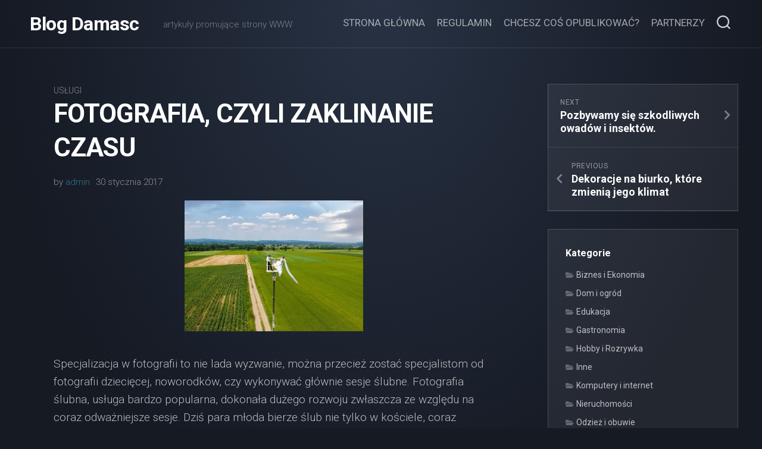

--- FILE ---
content_type: text/html; charset=UTF-8
request_url: https://www.damasc.pl/fotografia-czyli-zaklinanie-czasu/
body_size: 9480
content:
<!DOCTYPE html> 
<html class="no-js" lang="pl-PL">

<head>
	<meta charset="UTF-8">
	<meta name="viewport" content="width=device-width, initial-scale=1.0">
	<link rel="profile" href="https://gmpg.org/xfn/11">
		<link rel="pingback" href="https://www.damasc.pl/xmlrpc.php">
		
	<title>Fotografia, czyli zaklinanie czasu &#8211; Blog Damasc</title>
<script>document.documentElement.className = document.documentElement.className.replace("no-js","js");</script>
<link rel='dns-prefetch' href='//fonts.googleapis.com' />
<link rel='dns-prefetch' href='//s.w.org' />
<link rel="alternate" type="application/rss+xml" title="Blog Damasc &raquo; Kanał z wpisami" href="https://www.damasc.pl/feed/" />
<link rel="alternate" type="application/rss+xml" title="Blog Damasc &raquo; Kanał z komentarzami" href="https://www.damasc.pl/comments/feed/" />
<link rel="alternate" type="application/rss+xml" title="Blog Damasc &raquo; Fotografia, czyli zaklinanie czasu Kanał z komentarzami" href="https://www.damasc.pl/fotografia-czyli-zaklinanie-czasu/feed/" />
		<script type="text/javascript">
			window._wpemojiSettings = {"baseUrl":"https:\/\/s.w.org\/images\/core\/emoji\/13.0.1\/72x72\/","ext":".png","svgUrl":"https:\/\/s.w.org\/images\/core\/emoji\/13.0.1\/svg\/","svgExt":".svg","source":{"concatemoji":"https:\/\/www.damasc.pl\/wp-includes\/js\/wp-emoji-release.min.js?ver=5.6.16"}};
			!function(e,a,t){var n,r,o,i=a.createElement("canvas"),p=i.getContext&&i.getContext("2d");function s(e,t){var a=String.fromCharCode;p.clearRect(0,0,i.width,i.height),p.fillText(a.apply(this,e),0,0);e=i.toDataURL();return p.clearRect(0,0,i.width,i.height),p.fillText(a.apply(this,t),0,0),e===i.toDataURL()}function c(e){var t=a.createElement("script");t.src=e,t.defer=t.type="text/javascript",a.getElementsByTagName("head")[0].appendChild(t)}for(o=Array("flag","emoji"),t.supports={everything:!0,everythingExceptFlag:!0},r=0;r<o.length;r++)t.supports[o[r]]=function(e){if(!p||!p.fillText)return!1;switch(p.textBaseline="top",p.font="600 32px Arial",e){case"flag":return s([127987,65039,8205,9895,65039],[127987,65039,8203,9895,65039])?!1:!s([55356,56826,55356,56819],[55356,56826,8203,55356,56819])&&!s([55356,57332,56128,56423,56128,56418,56128,56421,56128,56430,56128,56423,56128,56447],[55356,57332,8203,56128,56423,8203,56128,56418,8203,56128,56421,8203,56128,56430,8203,56128,56423,8203,56128,56447]);case"emoji":return!s([55357,56424,8205,55356,57212],[55357,56424,8203,55356,57212])}return!1}(o[r]),t.supports.everything=t.supports.everything&&t.supports[o[r]],"flag"!==o[r]&&(t.supports.everythingExceptFlag=t.supports.everythingExceptFlag&&t.supports[o[r]]);t.supports.everythingExceptFlag=t.supports.everythingExceptFlag&&!t.supports.flag,t.DOMReady=!1,t.readyCallback=function(){t.DOMReady=!0},t.supports.everything||(n=function(){t.readyCallback()},a.addEventListener?(a.addEventListener("DOMContentLoaded",n,!1),e.addEventListener("load",n,!1)):(e.attachEvent("onload",n),a.attachEvent("onreadystatechange",function(){"complete"===a.readyState&&t.readyCallback()})),(n=t.source||{}).concatemoji?c(n.concatemoji):n.wpemoji&&n.twemoji&&(c(n.twemoji),c(n.wpemoji)))}(window,document,window._wpemojiSettings);
		</script>
		<style type="text/css">
img.wp-smiley,
img.emoji {
	display: inline !important;
	border: none !important;
	box-shadow: none !important;
	height: 1em !important;
	width: 1em !important;
	margin: 0 .07em !important;
	vertical-align: -0.1em !important;
	background: none !important;
	padding: 0 !important;
}
</style>
	<link rel='stylesheet' id='wp-block-library-css'  href='https://www.damasc.pl/wp-includes/css/dist/block-library/style.min.css?ver=5.6.16' type='text/css' media='all' />
<link rel='stylesheet' id='incolor-style-css'  href='https://www.damasc.pl/wp-content/themes/incolor/style.css?ver=5.6.16' type='text/css' media='all' />
<style id='incolor-style-inline-css' type='text/css'>
body { font-family: "Roboto", Arial, sans-serif; }

a,
.themeform label .required,
.entry a { color: #34718d; }

.themeform input[type="button"],
.themeform input[type="reset"],
.themeform input[type="submit"],
.themeform button[type="button"],
.themeform button[type="reset"],
.themeform button[type="submit"],
.themeform input[type="button"]:hover,
.themeform input[type="reset"]:hover,
.themeform input[type="submit"]:hover,
.themeform button[type="button"]:hover,
.themeform button[type="reset"]:hover,
.themeform button[type="submit"]:hover,
.slick-featured .slick-posts-nav .slick-prev,
.slick-featured .slick-posts-nav .slick-next,
.slick-featured .slick-posts-nav .slick-prev:hover,
.slick-featured .slick-posts-nav .slick-next:hover,
.slick-featured .slick-posts-nav .slick-prev:focus,
.slick-featured .slick-posts-nav .slick-next:focus,
.card-comments,
.author-bio .bio-avatar:after,
.alx-tabs-nav li.active a,
.commentlist li.bypostauthor > .comment-body:after,
.commentlist li.comment-author-admin > .comment-body:after,
.wp-pagenavi a:hover,
.wp-pagenavi a:active,
.wp-pagenavi span.current,
#profile { background-color: #34718d; }

.card-comments:before { border-right: 10px solid #34718d; }
				

</style>
<link rel='stylesheet' id='incolor-responsive-css'  href='https://www.damasc.pl/wp-content/themes/incolor/responsive.css?ver=5.6.16' type='text/css' media='all' />
<link rel='stylesheet' id='incolor-font-awesome-css'  href='https://www.damasc.pl/wp-content/themes/incolor/fonts/all.min.css?ver=5.6.16' type='text/css' media='all' />
<link rel='stylesheet' id='roboto-css'  href='//fonts.googleapis.com/css?family=Roboto%3A400%2C300italic%2C300%2C400italic%2C700&#038;subset=latin%2Clatin-ext&#038;ver=5.6.16' type='text/css' media='all' />
<script type='text/javascript' src='https://www.damasc.pl/wp-includes/js/jquery/jquery.min.js?ver=3.5.1' id='jquery-core-js'></script>
<script type='text/javascript' src='https://www.damasc.pl/wp-includes/js/jquery/jquery-migrate.min.js?ver=3.3.2' id='jquery-migrate-js'></script>
<script type='text/javascript' src='https://www.damasc.pl/wp-content/themes/incolor/js/slick.min.js?ver=5.6.16' id='incolor-slick-js'></script>
<link rel="https://api.w.org/" href="https://www.damasc.pl/wp-json/" /><link rel="alternate" type="application/json" href="https://www.damasc.pl/wp-json/wp/v2/posts/4277" /><link rel="EditURI" type="application/rsd+xml" title="RSD" href="https://www.damasc.pl/xmlrpc.php?rsd" />
<link rel="wlwmanifest" type="application/wlwmanifest+xml" href="https://www.damasc.pl/wp-includes/wlwmanifest.xml" /> 
<meta name="generator" content="WordPress 5.6.16" />
<link rel="canonical" href="https://www.damasc.pl/fotografia-czyli-zaklinanie-czasu/" />
<link rel='shortlink' href='https://www.damasc.pl/?p=4277' />
<link rel="alternate" type="application/json+oembed" href="https://www.damasc.pl/wp-json/oembed/1.0/embed?url=https%3A%2F%2Fwww.damasc.pl%2Ffotografia-czyli-zaklinanie-czasu%2F" />
<link rel="alternate" type="text/xml+oembed" href="https://www.damasc.pl/wp-json/oembed/1.0/embed?url=https%3A%2F%2Fwww.damasc.pl%2Ffotografia-czyli-zaklinanie-czasu%2F&#038;format=xml" />
<style id="kirki-inline-styles"></style></head>

<body class="post-template-default single single-post postid-4277 single-format-standard col-2cl full-width logged-out">


<a class="skip-link screen-reader-text" href="#page">Skip to content</a>

<div id="wrapper">

	<div id="wrapper-bg"></div>
	
	<header id="header" class="hide-on-scroll-down nav-menu-dropdown-left">

		<div class="group pad">
			<p class="site-title"><a href="https://www.damasc.pl/" rel="home">Blog Damasc</a></p>
										<p class="site-description">artykuły promujące strony WWW</p>
						
			<div id="header-right">
			
									<div id="wrap-nav-header" class="wrap-nav">
								<nav id="nav-header-nav" class="main-navigation nav-menu">
			<button class="menu-toggle" aria-controls="primary-menu" aria-expanded="false">
				<span class="screen-reader-text">Expand Menu</span><div class="menu-toggle-icon"><span></span><span></span><span></span></div>			</button>
			<div class="menu-glowne-container"><ul id="nav-header" class="menu"><li id="menu-item-5549" class="menu-item menu-item-type-custom menu-item-object-custom menu-item-home menu-item-5549"><span class="menu-item-wrapper"><a href="http://www.damasc.pl/">Strona główna</a></span></li>
<li id="menu-item-5551" class="menu-item menu-item-type-post_type menu-item-object-page menu-item-5551"><span class="menu-item-wrapper"><a href="https://www.damasc.pl/regulamin/">Regulamin</a></span></li>
<li id="menu-item-5550" class="menu-item menu-item-type-post_type menu-item-object-page menu-item-5550"><span class="menu-item-wrapper"><a href="https://www.damasc.pl/chcesz-cos-opublikowac/">Chcesz coś opublikować?</a></span></li>
<li id="menu-item-5564" class="menu-item menu-item-type-post_type menu-item-object-page menu-item-5564"><span class="menu-item-wrapper"><a href="https://www.damasc.pl/partnerzy/">Partnerzy</a></span></li>
</ul></div>		</nav>
							</div>
								
								
									<div class="search-trap-focus">
						<button class="toggle-search">
							<svg class="svg-icon" id="svg-search" aria-hidden="true" role="img" focusable="false" xmlns="http://www.w3.org/2000/svg" width="23" height="23" viewBox="0 0 23 23"><path d="M38.710696,48.0601792 L43,52.3494831 L41.3494831,54 L37.0601792,49.710696 C35.2632422,51.1481185 32.9839107,52.0076499 30.5038249,52.0076499 C24.7027226,52.0076499 20,47.3049272 20,41.5038249 C20,35.7027226 24.7027226,31 30.5038249,31 C36.3049272,31 41.0076499,35.7027226 41.0076499,41.5038249 C41.0076499,43.9839107 40.1481185,46.2632422 38.710696,48.0601792 Z M36.3875844,47.1716785 C37.8030221,45.7026647 38.6734666,43.7048964 38.6734666,41.5038249 C38.6734666,36.9918565 35.0157934,33.3341833 30.5038249,33.3341833 C25.9918565,33.3341833 22.3341833,36.9918565 22.3341833,41.5038249 C22.3341833,46.0157934 25.9918565,49.6734666 30.5038249,49.6734666 C32.7048964,49.6734666 34.7026647,48.8030221 36.1716785,47.3875844 C36.2023931,47.347638 36.2360451,47.3092237 36.2726343,47.2726343 C36.3092237,47.2360451 36.347638,47.2023931 36.3875844,47.1716785 Z" transform="translate(-20 -31)"></path></svg>
							<svg class="svg-icon" id="svg-close" aria-hidden="true" role="img" focusable="false" xmlns="http://www.w3.org/2000/svg" width="23" height="23" viewBox="0 0 16 16"><polygon fill="" fill-rule="evenodd" points="6.852 7.649 .399 1.195 1.445 .149 7.899 6.602 14.352 .149 15.399 1.195 8.945 7.649 15.399 14.102 14.352 15.149 7.899 8.695 1.445 15.149 .399 14.102"></polygon></svg>
						</button>
						<div class="search-expand">
							<div class="search-expand-inner">
								<form method="get" class="searchform themeform" action="https://www.damasc.pl/">
	<div>
		<input type="text" class="search" name="s" onblur="if(this.value=='')this.value='To search type and hit enter';" onfocus="if(this.value=='To search type and hit enter')this.value='';" value="To search type and hit enter" />
	</div>
</form>							</div>
						</div>
					</div>
							
			</div>
		</div>
		
	</header><!--/#header-->
	
		
	

	
	<div class="container" id="page">
		<div class="container-inner">			
			<div class="main">
				<div class="main-inner group">

<div class="content">
	
			
		<article id="post-4277" class="post-4277 post type-post status-publish format-standard has-post-thumbnail hentry category-uslugi tag-fotograf-slubny tag-fotografia-slubna tag-sesje-plenerowe tag-sesje-slubne tag-sesje-zdjeciowe">

			<header class="entry-header group">
				<div class="entry-category"><a href="https://www.damasc.pl/kategoria/uslugi/" rel="category tag">Usługi</a></div>
				<h1 class="entry-title">Fotografia, czyli zaklinanie czasu</h1>
				<div class="entry-byline">
					<span class="entry-author">by <a href="https://www.damasc.pl/author/admin/" title="Wpisy od admin" rel="author">admin</a></span>
					<span class="entry-date">30 stycznia 2017</span>
									</div>
				
			</header>
			
			<div class="entry-media">
															<img width="300" height="220" src="https://www.damasc.pl/wp-content/uploads/2017/01/pomysłowa-fotografia-ślubna-w-plenerze.jpg" class="attachment-incolor-large size-incolor-large wp-post-image" alt="pomysłowa fotografia ślubna w plenerze" loading="lazy" />												</div>
			<div class="entry-content">
				<div class="entry themeform">	
					<p>Specjalizacja w fotografii to nie lada wyzwanie, można przecież zostać specjalistom od fotografii dziecięcej, noworodków, czy wykonywać głównie sesje ślubne. Fotografia ślubna, usługa bardzo popularna, dokonała dużego rozwoju zwłaszcza ze względu na coraz odważniejsze sesje. Dziś para młoda bierze ślub nie tylko w kościele, coraz częstsze są bowiem śluby w ogrodach i w plenerze, a Wadowice są do tego idealnym miejscem.</p>
<p><span id="more-4277"></span>Takie rozwiązania plenerowe są oczywiście świetne, szczególnie jednak jeśli para bierze ślub w letnich porach roku. Czasem para młoda robi dodatkową sesję zdjęciową w miejscach, które mają dla niej szczególne znaczenie. Piękne plaże, parki, zabytki czy klasztory cieszą się popularnością.</p>
<p>Również miasta mają szczególne znaczenie. Do miast jak Wadowice które cieszą się popularnością ściągają młodzi by upamiętnić ten szczególny dla nich dzień. Takie miasta gdzie fotografia ślubna jest szczególnie popularna jeśli patrzeć na Małopolskę, to często wspomniane już Wadowice, Kraków czy Bochnia. Interesuje Cię fotografia ślubna? Wadowice to Twoje miejsce na sesję? Sprawdź <a href="http://www.fotografslubny.com.pl/">http://www.fotografslubny.com.pl/</a> a nie pożałujesz!</p>
<p>Bardzo popularne od kilaku lat stały się również fotografie dzieci. I mowa tu o dzieciach, które są na świecie od kilku dni. Tych małych klientów cechuje szczególne opieka nad nimi. Środowisko, w którym są robione zdjęcia musi spełniać szczególne warunki. Dzieci, które mają tylko kilka dni życia wymagają naszej opieki, odpowiedniej temperatury w pomieszczeniu, często bowiem są rozbierane i rozbudzane. Jest to szczególny klient, a zdjęcia są pamiątką na całe życie. Dlatego specjaliści fotografii, chętnie w swoich usługach lokują tych małych i wyjątkowych klientów.</p>
										<div class="clear"></div>				
				</div><!--/.entry-->
			</div>
			<div class="entry-footer group">
				
				<p class="post-tags"><span>Tags:</span> <a href="https://www.damasc.pl/tag/fotograf-slubny/" rel="tag">fotograf ślubny</a><a href="https://www.damasc.pl/tag/fotografia-slubna/" rel="tag">fotografia śłubna</a><a href="https://www.damasc.pl/tag/sesje-plenerowe/" rel="tag">sesje plenerowe</a><a href="https://www.damasc.pl/tag/sesje-slubne/" rel="tag">sesje ślubne</a><a href="https://www.damasc.pl/tag/sesje-zdjeciowe/" rel="tag">sesje zdjęciowe</a></p>				
				<div class="clear"></div>
				
								
								
				
				

<h4 class="heading">
	<i class="fas fa-hand-point-right"></i>You may also like...</h4>

<div class="category-featured-cards group">
	
			
<div class="featured-card-outer">
	<div class="featured-card">

		<div class="featured-card-image-wrapper">
			<div class="featured-card-image" style="background-image:url('https://www.damasc.pl/wp-content/uploads/2015/04/sale.jpg');">
				<a class="featured-card-link" href="https://www.damasc.pl/wiosenne-wyprzedaze-sprzetu-sportowego/"></a>
															</div>
					</div>
		
		<div class="featured-card-content">
			<div class="featured-card-category"><a href="https://www.damasc.pl/kategoria/odziez-i-obuwie/" rel="category tag">Odzież i obuwie</a></div>
			<h2 class="featured-card-title">
				<a href="https://www.damasc.pl/wiosenne-wyprzedaze-sprzetu-sportowego/" rel="bookmark">Wiosenne wyprzedaże sprzętu sportowego</a>
			</h2>
		</div>
		
	</div>
</div>			
<div class="featured-card-outer">
	<div class="featured-card">

		<div class="featured-card-image-wrapper">
			<div class="featured-card-image" style="background-image:url('https://www.damasc.pl/wp-content/uploads/2015/04/rolety.jpg');">
				<a class="featured-card-link" href="https://www.damasc.pl/dekoracja-okien/"></a>
															</div>
					</div>
		
		<div class="featured-card-content">
			<div class="featured-card-category"><a href="https://www.damasc.pl/kategoria/dom-i-ogrod/" rel="category tag">Dom i ogród</a></div>
			<h2 class="featured-card-title">
				<a href="https://www.damasc.pl/dekoracja-okien/" rel="bookmark">Dekoracja okien</a>
			</h2>
		</div>
		
	</div>
</div>		
</div>

				
				
<div id="comments" class="themeform">
	
	
					<!-- comments open, no comments -->
			
		
		<div id="respond" class="comment-respond">
		<h3 id="reply-title" class="comment-reply-title">Dodaj komentarz <small><a rel="nofollow" id="cancel-comment-reply-link" href="/fotografia-czyli-zaklinanie-czasu/#respond" style="display:none;">Anuluj pisanie odpowiedzi</a></small></h3><form action="https://www.damasc.pl/wp-comments-post.php" method="post" id="commentform" class="comment-form"><p class="comment-notes"><span id="email-notes">Twój adres e-mail nie zostanie opublikowany.</span> Wymagane pola są oznaczone <span class="required">*</span></p><p class="comment-form-comment"><label for="comment">Komentarz</label> <textarea id="comment" name="comment" cols="45" rows="8" maxlength="65525" required="required"></textarea></p><p class="comment-form-author"><label for="author">Nazwa <span class="required">*</span></label> <input id="author" name="author" type="text" value="" size="30" maxlength="245" required='required' /></p>
<p class="comment-form-email"><label for="email">Email <span class="required">*</span></label> <input id="email" name="email" type="text" value="" size="30" maxlength="100" aria-describedby="email-notes" required='required' /></p>
<p class="comment-form-url"><label for="url">Witryna internetowa</label> <input id="url" name="url" type="text" value="" size="30" maxlength="200" /></p>
<p class="comment-form-cookies-consent"><input id="wp-comment-cookies-consent" name="wp-comment-cookies-consent" type="checkbox" value="yes" /> <label for="wp-comment-cookies-consent">Zapisz moje dane, adres e-mail i witrynę w przeglądarce aby wypełnić dane podczas pisania kolejnych komentarzy.</label></p>
<p class="form-submit"><input name="submit" type="submit" id="submit" class="submit" value="Opublikuj komentarz" /> <input type='hidden' name='comment_post_ID' value='4277' id='comment_post_ID' />
<input type='hidden' name='comment_parent' id='comment_parent' value='0' />
</p><p style="display: none;"><input type="hidden" id="akismet_comment_nonce" name="akismet_comment_nonce" value="bd1e3ff9ed" /></p><p style="display: none !important;"><label>&#916;<textarea name="ak_hp_textarea" cols="45" rows="8" maxlength="100"></textarea></label><input type="hidden" id="ak_js_1" name="ak_js" value="177"/><script>document.getElementById( "ak_js_1" ).setAttribute( "value", ( new Date() ).getTime() );</script></p></form>	</div><!-- #respond -->
	
</div><!--/#comments-->				
			</div>
			
		</article>
	
		
</div><!--/.content-->


	<div class="sidebar s1">
	
		<div class="sidebar-content">
			
						
				<ul class="post-nav">
		<li class="next"><a href="https://www.damasc.pl/pozbywamy-sie-szkodliwych-owadow-i-insektow/" rel="next"><i class="fas fa-chevron-right"></i><strong>Next</strong> <span>Pozbywamy się szkodliwych owadów i insektów.</span></a></li>
		<li class="previous"><a href="https://www.damasc.pl/dekoracje-na-biurko-ktore-zmienia-jego-klimat/" rel="prev"><i class="fas fa-chevron-left"></i><strong>Previous</strong> <span>Dekoracje na biurko, które zmienią jego klimat</span></a></li>
		<div class="clear"></div>
	</ul>

			<div id="categories-3" class="widget widget_categories"><h3 class="group"><span>Kategorie</span></h3>
			<ul>
					<li class="cat-item cat-item-15"><a href="https://www.damasc.pl/kategoria/biznes-i-ekonomia/">Biznes i Ekonomia</a>
</li>
	<li class="cat-item cat-item-7"><a href="https://www.damasc.pl/kategoria/dom-i-ogrod/">Dom i ogród</a>
</li>
	<li class="cat-item cat-item-3577"><a href="https://www.damasc.pl/kategoria/edukacja/">Edukacja</a>
</li>
	<li class="cat-item cat-item-3483"><a href="https://www.damasc.pl/kategoria/gastronomia/">Gastronomia</a>
</li>
	<li class="cat-item cat-item-3"><a href="https://www.damasc.pl/kategoria/hobby-i-rozrywka/">Hobby i Rozrywka</a>
</li>
	<li class="cat-item cat-item-1"><a href="https://www.damasc.pl/kategoria/inne/">Inne</a>
</li>
	<li class="cat-item cat-item-2294"><a href="https://www.damasc.pl/kategoria/komputery-i-internet/">Komputery i internet</a>
</li>
	<li class="cat-item cat-item-2283"><a href="https://www.damasc.pl/kategoria/nieruchomosci-2/">Nieruchomości</a>
</li>
	<li class="cat-item cat-item-2320"><a href="https://www.damasc.pl/kategoria/odziez-i-obuwie/">Odzież i obuwie</a>
</li>
	<li class="cat-item cat-item-3052"><a href="https://www.damasc.pl/kategoria/praca/">Praca</a>
</li>
	<li class="cat-item cat-item-2290"><a href="https://www.damasc.pl/kategoria/reklama-2/">Reklama</a>
</li>
	<li class="cat-item cat-item-2656"><a href="https://www.damasc.pl/kategoria/rosliny-i-zwierzeta/">Rośliny i zwierzęta</a>
</li>
	<li class="cat-item cat-item-3224"><a href="https://www.damasc.pl/kategoria/technika/">Technika</a>
</li>
	<li class="cat-item cat-item-2327"><a href="https://www.damasc.pl/kategoria/turystyka-2/">Turystyka</a>
</li>
	<li class="cat-item cat-item-2271"><a href="https://www.damasc.pl/kategoria/uslugi/">Usługi</a>
</li>
	<li class="cat-item cat-item-2522"><a href="https://www.damasc.pl/kategoria/zdrowie-i-uroda/">Zdrowie i uroda</a>
</li>
			</ul>

			</div>
		<div id="recent-posts-4" class="widget widget_recent_entries">
		<h3 class="group"><span>Ostatnie wpisy</span></h3>
		<ul>
											<li>
					<a href="https://www.damasc.pl/wyjazd-na-trekking-i-jego-planowanie/">Wyjazd na trekking i jego planowanie.</a>
									</li>
											<li>
					<a href="https://www.damasc.pl/szczotki-murarskie-i-ich-zastosowanie/">Szczotki murarskie i ich zastosowanie.</a>
									</li>
											<li>
					<a href="https://www.damasc.pl/weekend-w-spa-i-korzysci-z-niego-plynace/">Weekend w SPA i korzyści z niego płynące.</a>
									</li>
											<li>
					<a href="https://www.damasc.pl/zestaw-iglofiltrowy-i-jego-budowa/">Zestaw igłofiltrowy i jego budowa</a>
									</li>
											<li>
					<a href="https://www.damasc.pl/pomieszczenie-akumulatorowni-i-jego-przygotowanie/">Pomieszczenie akumulatorowni i jego przygotowanie</a>
									</li>
											<li>
					<a href="https://www.damasc.pl/tour-du-mont-blanc-jak-sie-przygotowac-do-wyprawy/">Tour du Mont Blanc. Jak się przygotować do wyprawy.</a>
									</li>
											<li>
					<a href="https://www.damasc.pl/stany-depresyjne-i-ich-leczenie-naturalnymi-metodami/">Stany depresyjne i ich leczenie naturalnymi metodami</a>
									</li>
											<li>
					<a href="https://www.damasc.pl/wyzywienie-na-urlopie-na-co-zwrocic-uwage/">Wyżywienie na urlopie. Na co zwrócić uwagę?</a>
									</li>
											<li>
					<a href="https://www.damasc.pl/instalacja-iglofiltrow-w-gruncie-a-efektywnosc-pracy-calego-zestawu/">Instalacja igłofiltrów w gruncie a efektywność pracy całego zestawu.</a>
									</li>
											<li>
					<a href="https://www.damasc.pl/zastosowanie-marmuru-w-wykonczeniach-wnetrz-2/">Zastosowanie marmuru w wykończeniach wnętrz</a>
									</li>
					</ul>

		</div><div id="calendar-6" class="widget widget_calendar"><div id="calendar_wrap" class="calendar_wrap"><table id="wp-calendar" class="wp-calendar-table">
	<caption>styczeń 2026</caption>
	<thead>
	<tr>
		<th scope="col" title="poniedziałek">P</th>
		<th scope="col" title="wtorek">W</th>
		<th scope="col" title="środa">Ś</th>
		<th scope="col" title="czwartek">C</th>
		<th scope="col" title="piątek">P</th>
		<th scope="col" title="sobota">S</th>
		<th scope="col" title="niedziela">N</th>
	</tr>
	</thead>
	<tbody>
	<tr>
		<td colspan="3" class="pad">&nbsp;</td><td>1</td><td>2</td><td>3</td><td>4</td>
	</tr>
	<tr>
		<td>5</td><td>6</td><td>7</td><td>8</td><td>9</td><td>10</td><td>11</td>
	</tr>
	<tr>
		<td>12</td><td>13</td><td>14</td><td>15</td><td>16</td><td>17</td><td>18</td>
	</tr>
	<tr>
		<td>19</td><td>20</td><td>21</td><td>22</td><td id="today">23</td><td>24</td><td>25</td>
	</tr>
	<tr>
		<td>26</td><td>27</td><td>28</td><td>29</td><td>30</td><td>31</td>
		<td class="pad" colspan="1">&nbsp;</td>
	</tr>
	</tbody>
	</table><nav aria-label="Poprzednie i następne miesiące" class="wp-calendar-nav">
		<span class="wp-calendar-nav-prev"><a href="https://www.damasc.pl/2025/11/">&laquo; lis</a></span>
		<span class="pad">&nbsp;</span>
		<span class="wp-calendar-nav-next">&nbsp;</span>
	</nav></div></div><div id="archives-3" class="widget widget_archive"><h3 class="group"><span>Archiwa</span></h3>		<label class="screen-reader-text" for="archives-dropdown-3">Archiwa</label>
		<select id="archives-dropdown-3" name="archive-dropdown">
			
			<option value="">Wybierz miesiąc</option>
				<option value='https://www.damasc.pl/2025/11/'> listopad 2025 </option>
	<option value='https://www.damasc.pl/2025/09/'> wrzesień 2025 </option>
	<option value='https://www.damasc.pl/2025/07/'> lipiec 2025 </option>
	<option value='https://www.damasc.pl/2025/06/'> czerwiec 2025 </option>
	<option value='https://www.damasc.pl/2025/04/'> kwiecień 2025 </option>
	<option value='https://www.damasc.pl/2025/03/'> marzec 2025 </option>
	<option value='https://www.damasc.pl/2025/02/'> luty 2025 </option>
	<option value='https://www.damasc.pl/2024/12/'> grudzień 2024 </option>
	<option value='https://www.damasc.pl/2024/11/'> listopad 2024 </option>
	<option value='https://www.damasc.pl/2024/10/'> październik 2024 </option>
	<option value='https://www.damasc.pl/2024/09/'> wrzesień 2024 </option>
	<option value='https://www.damasc.pl/2024/06/'> czerwiec 2024 </option>
	<option value='https://www.damasc.pl/2024/04/'> kwiecień 2024 </option>
	<option value='https://www.damasc.pl/2024/03/'> marzec 2024 </option>
	<option value='https://www.damasc.pl/2024/02/'> luty 2024 </option>
	<option value='https://www.damasc.pl/2024/01/'> styczeń 2024 </option>
	<option value='https://www.damasc.pl/2023/12/'> grudzień 2023 </option>
	<option value='https://www.damasc.pl/2023/10/'> październik 2023 </option>
	<option value='https://www.damasc.pl/2023/09/'> wrzesień 2023 </option>
	<option value='https://www.damasc.pl/2023/08/'> sierpień 2023 </option>
	<option value='https://www.damasc.pl/2023/07/'> lipiec 2023 </option>
	<option value='https://www.damasc.pl/2023/06/'> czerwiec 2023 </option>
	<option value='https://www.damasc.pl/2023/05/'> maj 2023 </option>
	<option value='https://www.damasc.pl/2023/04/'> kwiecień 2023 </option>
	<option value='https://www.damasc.pl/2023/03/'> marzec 2023 </option>
	<option value='https://www.damasc.pl/2023/01/'> styczeń 2023 </option>
	<option value='https://www.damasc.pl/2022/12/'> grudzień 2022 </option>
	<option value='https://www.damasc.pl/2022/11/'> listopad 2022 </option>
	<option value='https://www.damasc.pl/2022/09/'> wrzesień 2022 </option>
	<option value='https://www.damasc.pl/2022/08/'> sierpień 2022 </option>
	<option value='https://www.damasc.pl/2022/07/'> lipiec 2022 </option>
	<option value='https://www.damasc.pl/2022/05/'> maj 2022 </option>
	<option value='https://www.damasc.pl/2022/04/'> kwiecień 2022 </option>
	<option value='https://www.damasc.pl/2022/03/'> marzec 2022 </option>
	<option value='https://www.damasc.pl/2022/02/'> luty 2022 </option>
	<option value='https://www.damasc.pl/2022/01/'> styczeń 2022 </option>
	<option value='https://www.damasc.pl/2021/12/'> grudzień 2021 </option>
	<option value='https://www.damasc.pl/2021/11/'> listopad 2021 </option>
	<option value='https://www.damasc.pl/2021/10/'> październik 2021 </option>
	<option value='https://www.damasc.pl/2021/09/'> wrzesień 2021 </option>
	<option value='https://www.damasc.pl/2021/08/'> sierpień 2021 </option>
	<option value='https://www.damasc.pl/2021/07/'> lipiec 2021 </option>
	<option value='https://www.damasc.pl/2021/06/'> czerwiec 2021 </option>
	<option value='https://www.damasc.pl/2021/05/'> maj 2021 </option>
	<option value='https://www.damasc.pl/2021/03/'> marzec 2021 </option>
	<option value='https://www.damasc.pl/2021/02/'> luty 2021 </option>
	<option value='https://www.damasc.pl/2021/01/'> styczeń 2021 </option>
	<option value='https://www.damasc.pl/2020/12/'> grudzień 2020 </option>
	<option value='https://www.damasc.pl/2020/11/'> listopad 2020 </option>
	<option value='https://www.damasc.pl/2020/10/'> październik 2020 </option>
	<option value='https://www.damasc.pl/2020/09/'> wrzesień 2020 </option>
	<option value='https://www.damasc.pl/2020/08/'> sierpień 2020 </option>
	<option value='https://www.damasc.pl/2020/07/'> lipiec 2020 </option>
	<option value='https://www.damasc.pl/2020/06/'> czerwiec 2020 </option>
	<option value='https://www.damasc.pl/2020/05/'> maj 2020 </option>
	<option value='https://www.damasc.pl/2020/03/'> marzec 2020 </option>
	<option value='https://www.damasc.pl/2020/02/'> luty 2020 </option>
	<option value='https://www.damasc.pl/2020/01/'> styczeń 2020 </option>
	<option value='https://www.damasc.pl/2019/12/'> grudzień 2019 </option>
	<option value='https://www.damasc.pl/2019/11/'> listopad 2019 </option>
	<option value='https://www.damasc.pl/2019/10/'> październik 2019 </option>
	<option value='https://www.damasc.pl/2019/09/'> wrzesień 2019 </option>
	<option value='https://www.damasc.pl/2019/08/'> sierpień 2019 </option>
	<option value='https://www.damasc.pl/2019/07/'> lipiec 2019 </option>
	<option value='https://www.damasc.pl/2019/06/'> czerwiec 2019 </option>
	<option value='https://www.damasc.pl/2019/05/'> maj 2019 </option>
	<option value='https://www.damasc.pl/2019/04/'> kwiecień 2019 </option>
	<option value='https://www.damasc.pl/2019/03/'> marzec 2019 </option>
	<option value='https://www.damasc.pl/2019/02/'> luty 2019 </option>
	<option value='https://www.damasc.pl/2019/01/'> styczeń 2019 </option>
	<option value='https://www.damasc.pl/2018/12/'> grudzień 2018 </option>
	<option value='https://www.damasc.pl/2018/11/'> listopad 2018 </option>
	<option value='https://www.damasc.pl/2018/10/'> październik 2018 </option>
	<option value='https://www.damasc.pl/2018/09/'> wrzesień 2018 </option>
	<option value='https://www.damasc.pl/2018/08/'> sierpień 2018 </option>
	<option value='https://www.damasc.pl/2018/07/'> lipiec 2018 </option>
	<option value='https://www.damasc.pl/2018/06/'> czerwiec 2018 </option>
	<option value='https://www.damasc.pl/2018/05/'> maj 2018 </option>
	<option value='https://www.damasc.pl/2018/04/'> kwiecień 2018 </option>
	<option value='https://www.damasc.pl/2018/03/'> marzec 2018 </option>
	<option value='https://www.damasc.pl/2018/02/'> luty 2018 </option>
	<option value='https://www.damasc.pl/2018/01/'> styczeń 2018 </option>
	<option value='https://www.damasc.pl/2017/12/'> grudzień 2017 </option>
	<option value='https://www.damasc.pl/2017/11/'> listopad 2017 </option>
	<option value='https://www.damasc.pl/2017/10/'> październik 2017 </option>
	<option value='https://www.damasc.pl/2017/09/'> wrzesień 2017 </option>
	<option value='https://www.damasc.pl/2017/08/'> sierpień 2017 </option>
	<option value='https://www.damasc.pl/2017/07/'> lipiec 2017 </option>
	<option value='https://www.damasc.pl/2017/06/'> czerwiec 2017 </option>
	<option value='https://www.damasc.pl/2017/05/'> maj 2017 </option>
	<option value='https://www.damasc.pl/2017/04/'> kwiecień 2017 </option>
	<option value='https://www.damasc.pl/2017/03/'> marzec 2017 </option>
	<option value='https://www.damasc.pl/2017/02/'> luty 2017 </option>
	<option value='https://www.damasc.pl/2017/01/'> styczeń 2017 </option>
	<option value='https://www.damasc.pl/2016/12/'> grudzień 2016 </option>
	<option value='https://www.damasc.pl/2016/11/'> listopad 2016 </option>
	<option value='https://www.damasc.pl/2016/10/'> październik 2016 </option>
	<option value='https://www.damasc.pl/2016/09/'> wrzesień 2016 </option>
	<option value='https://www.damasc.pl/2016/08/'> sierpień 2016 </option>
	<option value='https://www.damasc.pl/2016/07/'> lipiec 2016 </option>
	<option value='https://www.damasc.pl/2016/06/'> czerwiec 2016 </option>
	<option value='https://www.damasc.pl/2016/05/'> maj 2016 </option>
	<option value='https://www.damasc.pl/2016/04/'> kwiecień 2016 </option>
	<option value='https://www.damasc.pl/2016/03/'> marzec 2016 </option>
	<option value='https://www.damasc.pl/2016/02/'> luty 2016 </option>
	<option value='https://www.damasc.pl/2016/01/'> styczeń 2016 </option>
	<option value='https://www.damasc.pl/2015/12/'> grudzień 2015 </option>
	<option value='https://www.damasc.pl/2015/11/'> listopad 2015 </option>
	<option value='https://www.damasc.pl/2015/10/'> październik 2015 </option>
	<option value='https://www.damasc.pl/2015/09/'> wrzesień 2015 </option>
	<option value='https://www.damasc.pl/2015/08/'> sierpień 2015 </option>
	<option value='https://www.damasc.pl/2015/07/'> lipiec 2015 </option>
	<option value='https://www.damasc.pl/2015/06/'> czerwiec 2015 </option>
	<option value='https://www.damasc.pl/2015/05/'> maj 2015 </option>
	<option value='https://www.damasc.pl/2015/04/'> kwiecień 2015 </option>
	<option value='https://www.damasc.pl/2015/03/'> marzec 2015 </option>
	<option value='https://www.damasc.pl/2015/02/'> luty 2015 </option>
	<option value='https://www.damasc.pl/2015/01/'> styczeń 2015 </option>
	<option value='https://www.damasc.pl/2014/12/'> grudzień 2014 </option>
	<option value='https://www.damasc.pl/2014/10/'> październik 2014 </option>
	<option value='https://www.damasc.pl/2014/09/'> wrzesień 2014 </option>
	<option value='https://www.damasc.pl/2014/08/'> sierpień 2014 </option>
	<option value='https://www.damasc.pl/2014/07/'> lipiec 2014 </option>
	<option value='https://www.damasc.pl/2014/06/'> czerwiec 2014 </option>
	<option value='https://www.damasc.pl/2014/05/'> maj 2014 </option>
	<option value='https://www.damasc.pl/2014/04/'> kwiecień 2014 </option>
	<option value='https://www.damasc.pl/2014/03/'> marzec 2014 </option>
	<option value='https://www.damasc.pl/2014/02/'> luty 2014 </option>
	<option value='https://www.damasc.pl/2014/01/'> styczeń 2014 </option>
	<option value='https://www.damasc.pl/2013/12/'> grudzień 2013 </option>
	<option value='https://www.damasc.pl/2013/11/'> listopad 2013 </option>
	<option value='https://www.damasc.pl/2013/10/'> październik 2013 </option>
	<option value='https://www.damasc.pl/2013/09/'> wrzesień 2013 </option>
	<option value='https://www.damasc.pl/2013/08/'> sierpień 2013 </option>
	<option value='https://www.damasc.pl/2013/07/'> lipiec 2013 </option>
	<option value='https://www.damasc.pl/2013/06/'> czerwiec 2013 </option>
	<option value='https://www.damasc.pl/2013/05/'> maj 2013 </option>
	<option value='https://www.damasc.pl/2013/04/'> kwiecień 2013 </option>
	<option value='https://www.damasc.pl/2013/02/'> luty 2013 </option>
	<option value='https://www.damasc.pl/2013/01/'> styczeń 2013 </option>
	<option value='https://www.damasc.pl/2012/12/'> grudzień 2012 </option>
	<option value='https://www.damasc.pl/2012/11/'> listopad 2012 </option>
	<option value='https://www.damasc.pl/2012/03/'> marzec 2012 </option>
	<option value='https://www.damasc.pl/2012/02/'> luty 2012 </option>

		</select>

<script type="text/javascript">
/* <![CDATA[ */
(function() {
	var dropdown = document.getElementById( "archives-dropdown-3" );
	function onSelectChange() {
		if ( dropdown.options[ dropdown.selectedIndex ].value !== '' ) {
			document.location.href = this.options[ this.selectedIndex ].value;
		}
	}
	dropdown.onchange = onSelectChange;
})();
/* ]]> */
</script>
			</div>			
		</div><!--/.sidebar-content-->
		
	</div><!--/.sidebar-->
	

				</div><!--/.main-inner-->
			</div><!--/.main-->	
		</div><!--/.container-inner-->
	</div><!--/.container-->
	
	<footer id="footer">
	
					
				
				
		<div id="footer-bottom">
			
			<a id="back-to-top" href="#"><i class="fas fa-angle-up"></i></a>
				
			<div class="pad group">
				
				<div class="grid one-full">
					
										
					<div id="copyright">
													<p>Blog Damasc &copy; 2026. All Rights Reserved.</p>
											</div><!--/#copyright-->
					
										<div id="credit">
						<p>Powered by <a href="https://wordpress.org" rel="nofollow">WordPress</a>. Theme by <a href="http://alx.media" rel="nofollow">Alx</a>.</p>
					</div><!--/#credit-->
										
				</div>
				
				<div class="grid one-full">	
																				</div>
			
			</div><!--/.pad-->

		</div><!--/#footer-bottom-->

	</footer><!--/#footer-->
	
</div><!--/#wrapper-->

<script type='text/javascript' src='https://www.damasc.pl/wp-content/themes/incolor/js/jquery.fitvids.js?ver=5.6.16' id='incolor-fitvids-js'></script>
<script type='text/javascript' src='https://www.damasc.pl/wp-content/themes/incolor/js/scripts.js?ver=5.6.16' id='incolor-scripts-js'></script>
<script type='text/javascript' src='https://www.damasc.pl/wp-includes/js/comment-reply.min.js?ver=5.6.16' id='comment-reply-js'></script>
<script type='text/javascript' src='https://www.damasc.pl/wp-content/themes/incolor/js/nav.js?ver=1631529023' id='incolor-nav-script-js'></script>
<script type='text/javascript' src='https://www.damasc.pl/wp-includes/js/wp-embed.min.js?ver=5.6.16' id='wp-embed-js'></script>
<script defer type='text/javascript' src='https://www.damasc.pl/wp-content/plugins/akismet/_inc/akismet-frontend.js?ver=1679365267' id='akismet-frontend-js'></script>
	<script>
	/(trident|msie)/i.test(navigator.userAgent)&&document.getElementById&&window.addEventListener&&window.addEventListener("hashchange",function(){var t,e=location.hash.substring(1);/^[A-z0-9_-]+$/.test(e)&&(t=document.getElementById(e))&&(/^(?:a|select|input|button|textarea)$/i.test(t.tagName)||(t.tabIndex=-1),t.focus())},!1);
	</script>
	</body>
</html>